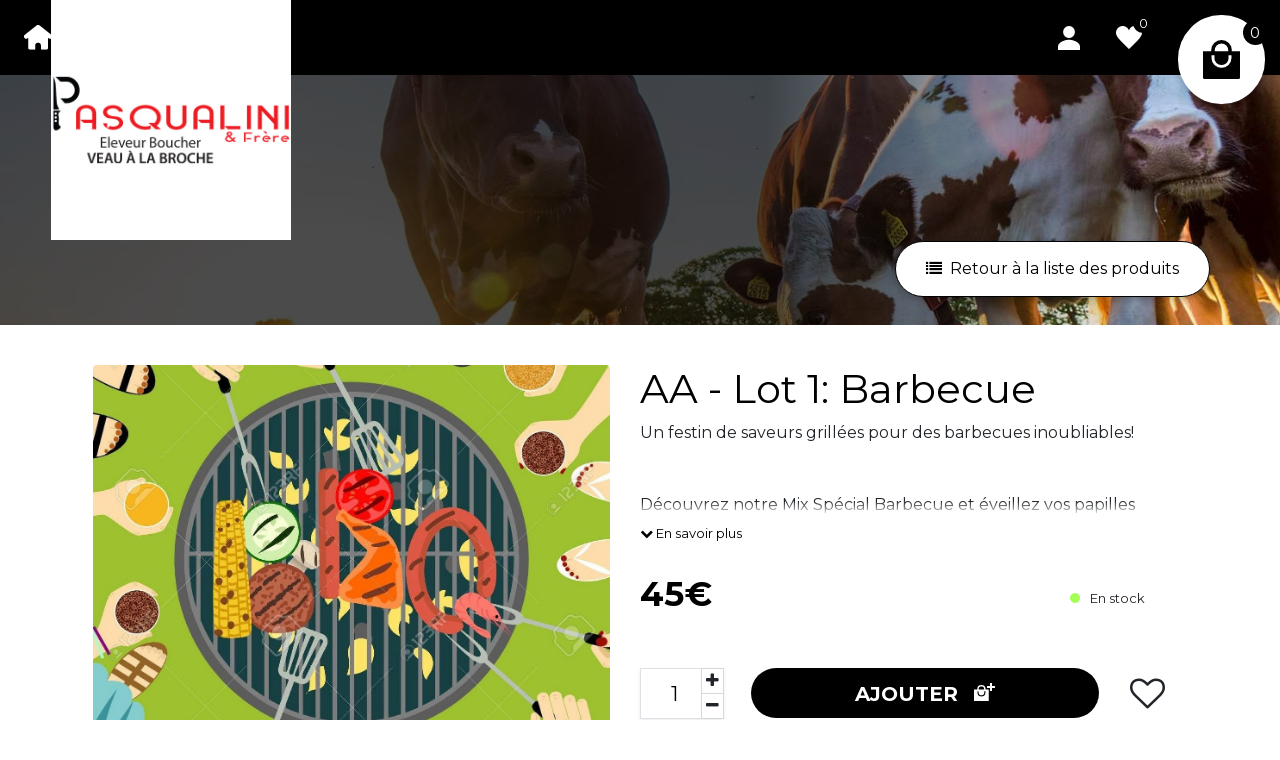

--- FILE ---
content_type: text/html; charset=UTF-8
request_url: https://boutique.eleveur-boucher-pasqualini.fr/produit/aa-lot-1-barbecue-40294
body_size: 14238
content:
<!DOCTYPE html>
<html xmlns="http://www.w3.org/1999/xhtml" xml:lang="fr-fr" lang="fr-fr" dir="ltr">
<head>
    <meta charset="UTF-8" />
    <meta name="viewport" content="width=device-width, initial-scale=1, shrink-to-fit=no" />

        <meta name="title" content="Commandez votre AA - Lot 1: Barbecue chez Pasqualini Viandes à Lucciana"/>
    <meta name="description" content="Explorez les détails, les caractéristiques et les avis de votre AA - Lot 1: Barbecue. Rendez-vous sur la boutique Pasqualini Viandes."/>
    <meta property="og:title" content="Commandez votre AA - Lot 1: Barbecue chez Pasqualini Viandes à Lucciana" />
    <meta property="og:type" content="product" />
            <meta property="og:image" content="https://boutique.eleveur-boucher-pasqualini.fr/images/produits/1085/1684160953-2.png" />
        <meta property="og:url" content="https://boutique.eleveur-boucher-pasqualini.fr/produit/aa-lot-1-barbecue-40294" />
    <meta property="og:description" content="Explorez les détails, les caractéristiques et les avis de votre AA - Lot 1: Barbecue. Rendez-vous sur la boutique Pasqualini Viandes." />
    <link rel="canonical" href="https://boutique.eleveur-boucher-pasqualini.fr/produit/aa-lot-1-barbecue-40294" />

            <link rel="icon" type="image/png" href="/images/shop/1085/Logo-Boutique.jpg" />
    
    
    <title>Commandez votre AA - Lot 1: Barbecue chez Pasqualini Viandes à Lucciana</title>

                <link href="https://stackpath.bootstrapcdn.com/bootstrap/4.3.1/css/bootstrap.min.css" rel="stylesheet" integrity="sha384-ggOyR0iXCbMQv3Xipma34MD+dH/1fQ784/j6cY/iJTQUOhcWr7x9JvoRxT2MZw1T" crossorigin="anonymous">
        <link href="/styles/style.css?0307" rel="stylesheet" />
        <link href="/styles/responsive.css?0307" rel="stylesheet" />
                <link rel="stylesheet" href="https://cdnjs.cloudflare.com/ajax/libs/font-awesome/4.7.0/css/font-awesome.min.css" integrity="sha512-SfTiTlX6kk+qitfevl/7LibUOeJWlt9rbyDn92a1DqWOw9vWG2MFoays0sgObmWazO5BQPiFucnnEAjpAB+/Sw==" crossorigin="anonymous" referrerpolicy="no-referrer" />
        <link rel="stylesheet" href="https://cdnjs.cloudflare.com/ajax/libs/fancybox/3.5.7/jquery.fancybox.min.css" integrity="sha512-H9jrZiiopUdsLpg94A333EfumgUBpO9MdbxStdeITo+KEIMaNfHNvwyjjDJb+ERPaRS6DpyRlKbvPUasNItRyw==" crossorigin="anonymous" />
        <link href="https://cdn.jsdelivr.net/npm/select2@4.1.0-rc.0/dist/css/select2.min.css" rel="stylesheet" />
        <link href="https://cdn.jsdelivr.net/npm/@ttskch/select2-bootstrap4-theme@1.5.2/dist/select2-bootstrap4.min.css" rel="stylesheet" />
        <link href="https://cdnjs.cloudflare.com/ajax/libs/toastr.js/latest/css/toastr.min.css" rel="stylesheet" />
            

    <link rel="stylesheet" href="https://cdnjs.cloudflare.com/ajax/libs/magnify/2.3.3/css/magnify.min.css" integrity="sha512-wzhF4/lKJ2Nc8mKHNzoFP4JZsnTcBOUUBT+lWPcs07mz6lK3NpMH1NKCKDMarjaw8gcYnSBNjjllN4kVbKedbw==" crossorigin="anonymous" referrerpolicy="no-referrer" />

        <link href="https://fonts.googleapis.com/css2?family=Montserrat:wght@300;400;700&display=swap" rel="stylesheet" />
    <style>
        .font-preview,
        body {
            font-family: Montserrat, sans-serif;
        }
    </style>
        <!--TODO gérer si l'utilisateur prend couleur blanche-->
<style>
    html {
        --defaultColor: #000000;
        --secondaryColor: 
    }
    .account-footer {
        background-color: var(--defaultColor);
        color: white;
    }
    .account-footer .cart i {
        background-color: var(--defaultColor);
    }
    form .btn,
    form .btn:hover,
    .styled-btn,
    .styled-btn:hover {
        background-color: var(--defaultColor);
        border: none;
        color: white;
    }
    .btn-home {
        border: 1px solid var(--defaultColor);
        border-radius: 35px;
        padding: 10px 30px;
    }
    .low-stock {
        color: #000000;
    }
    .selected-store-txt,
    .product-details span[id^="product-price-"],
    .product-details h1,
    .product-details .full-description {
        color: black;
    }
    .sansImg,
    .product-details .cart-btn,
    .products .cart-btn,
    .promo-tag {
        background-color: var(--defaultColor);
        color: white;
    }
    .products .product-card .original-price {
        color: #000000;
    }
    .product-details .carousel-control-prev svg path,
    .product-details .carousel-control-next svg path,
    .products .product-card .carousel-control-prev svg path,
    .products .product-card .carousel-control-next svg path {
        stroke: #000000;
    }
    input[type="range"]::-webkit-slider-thumb {
        background-color:  var(--defaultColor);
    }
    input[type="checkbox"].fullScreen + label:before {
        color: var(--defaultColor);
    }
    input[type="checkbox"].searchBar + label:before {
        color: var(--defaultColor);
    }
    .vat .selection input[type=radio]:checked + label {
        background-color: var(--defaultColor);
    }
    #info-marker {
        margin: 0 15px 10px -15px;
        text-align: center;
        align-items: center;
    }
        .btn-supr {
        background-color: var(--defaultColor);
        color:white;
    }
    .btn.btn-supr:hover {
        color:white;
    }
    .remove-image-homepage-even,
    .remove-image-homepage-odd {
        background-color: var(--defaultColor);
        color:white;
        position: absolute;
        padding: 10px;
        font-size: 35px;
        cursor: pointer;
    }
    .remove-image-homepage-even {
        border-radius: 0 30px 30px 0;
        padding-right: 13px;
    }
    .remove-image-homepage-odd {
        padding-left: 14px;
        left: -50px;
        border-radius: 30px 0 0 30px;
    }
    .homepage-btn, .homepage-btn:hover{
        background-color: var(--secondaryColor)!important;
        color:white!important;
        border-radius: 20px;
        font-size: 20px;
    }
    .footer-btn, .footer-btn:hover{
        background-color: var(--secondaryColor)!important;
        color:white!important;
        border-radius: 20px;
    }
    .footer-btn-bis {
        color:white;
        border-radius: 40px;
        border-color: white;
        margin-top: 10px;
    }
    .footer-btn-bis:hover {
        border-color: var(--secondaryColor);
        color: var(--secondaryColor);
    }
    .homepage-row {
        background-color: var(--defaultColor);
        color:white;
    }
    .bandeau-btn {
        background-color: var(--secondaryColor);
        color:white!important;
        padding: 6px 35px;
        font-size: 30px;
        position: fixed;
        top: 10%;
        right: 0;
        box-shadow: rgb(38 57 77) 0 20px 30px -10px;
        z-index: 150;
        border-radius: 30px 0 0 30px;
        transition: all .3s;
    }
    .bandeau-btn:hover {
        background-color: white;
        border: 1px solid var(--secondaryColor)!important;
        color: var(--secondaryColor)!important;
        text-decoration: none;
    }
    .wishlist-icon .fa-heart {
        color: var(--defaultColor);
    }
    .pwa-footer .pwa-add-product > div {
        background-color: var(--defaultColor);
    }
            .block-stats.with-custom-bg,
        .pwa-footer,
        .body-pwa .divBandeau > div {
            background-color: #000000;
            color: white;
        }
        .pwa-order .update-order > div  > div.current-status,
        .pwa-order .update-order > div  > div:hover {
            background-color: #000000;
            color: white;
        }
        .pwa-holiday-edit {
            background-color: #000000;
        }
        .with-custom-color {
            color: #000000;
        }
                    .pwa-order .update-order > div  > div.current-status svg path ,
            .pwa-order .update-order > div  > div:hover svg path {
                fill: white;
            }
                .pwa_user_form {
            background-color: #000000;
            color: white;
        }
        .pwa_user_form #submit-login {
            background-color: white;
            color: #000000;
        }
        .cart-details .cart-block-right .submit-btn.btn.styled-btn,
        .cart-details-2 .btn,
        .bandeau-cart .account-header-cart-btn {
            color: white;
        }
        .bandeau-cart .account-header-cart-btn .fa-user,
        .bandeau-cart .wishlist-header-cart-btn {
            color: black;
        }
        .order-success .home-btn,
        .payment-link .order-submit,
        .account-footer .wishlist-footer-btn ,
        .bandeau-cart .account-header-cart-btn,
        .bandeau-cart .wishlist-header-cart-btn {
            background-color: var(--defaultColor);
                            color: white;
                    }
        .block-order-details .selected,
        .cart-breadcrumb > div {
            background-color: #000000;
            border: 4px solid #000000;
        }
        .payment-link h2 span,
        .payment-link #promocode + button .fa,
        .cart-details-2 .boxtal-title span,
        .cart-details-2 .title-delivery,
        .cart-details-2 .delivery-choices > div.block-or {
            color: #000000;
        }
        .block-order-details,
        .cart-details-2 .boxtal-title span,
        input[type="checkbox"].variation-checkbox,
        .payement-details input[type="checkbox"],
        .cart-details-2 input[type="checkbox"],
        .cart-details-2 input[type="radio"] {
            border: 0.15em solid #000000;
        }
        input[type="checkbox"].variation-checkbox::before,
        .payement-details input[type="checkbox"]::before,
        .cart-details-2 input[type="checkbox"]::before,
        .cart-details-2 input[type="radio"]::before {
            box-shadow: inset 1em 1em #000000;
        }
        .bandeau.bandeau-cart,
    .cart-submit {
        background-color: var(--defaultColor);
    }
    .header-cart,
    .menu-mobile {
        background-color: var(--defaultColor);
        color: white;
    }
    .header-icon {
        fill: white;
    }

            .header-cart + .bandeau {
            height: 450px;
        }
        .header-cart + .bandeau .col-12 > div {
            background: linear-gradient(270deg, rgba(0,0,0,0) 10%, rgba(0,0,0,0.7) 40%);
            color: rgb(255,255,255);
            height: 100%;
            width: 100%;
            margin: 0 auto;
            padding: 0 50% 0 75px;
        }
        .header-cart + .bandeau .col-12 .logo {
            position: absolute;
            margin: 0;
            max-height: 240px;
                            left: 4%;
                        top: calc(0px - 75px);
        }
        .header-cart + .bandeau .col-12 .logo img {
            z-index: 201;
            position: relative;
            max-height: 240px;
            object-fit: contain;
            width: auto;
        }
        .header-cart + .bandeau .col-12 .bandeau-description {
                            left: 4%;
                        top: calc(240px - 75px);
            position: absolute;
        }
        @media (max-width: 991px) {
            .header-cart + .bandeau {
                height: 180px;
            }
            .header-cart + .bandeau .col-12 {
                padding: 0;
            }
            .header-cart + .bandeau .col-12 > div {
                width: 100%;
                padding: 0 25px;
                text-align: center;
            }
            .header-cart + .bandeau .col-12 > div h1 + p {
                text-align: center;
            }
            .header-cart .search-bar .search.active-search {
                margin-right: 20px;
                top: 5px;
            }
            .header-cart .search-bar {
                top: -5px;
                right: 40px;
            }
            .header-cart .search-bar .search {
                left: -30px;
            }
            .header-cart .search-bar .search.active-search {
                left: -10px;
            }
        }
        .header-cart + .bandeau.small-bandeau {
            height: 250px;
        }
        .small-bandeau .logo img {
            width: auto;
            max-height: 240px;
        }
                            footer {
            background-color: var(--defaultColor);
            color: white;
        }
        footer .hide-mail,
        footer .hide-mail:hover,
        footer .hide-phone,
        footer .hide-phone:hover {
            color: black;
            background-color: white;
            border-radius: 30px;
            padding: 10px 30px;
            margin-top: 5px;
            margin-bottom: 5px;
            cursor: pointer;
        }
        footer .legal-wrapper {
            padding-top: 30px;
            border-top: 2px solid white;
        }
        .social-footer .fa {
            color: white;
        }
        #google_translate_element .goog-te-gadget > div {
        display: inline-block;
        margin-right: 5px;
    }
    .product-details .cart-btn svg,
    .products .product-card .cart-btn svg {
        fill: white;
    }
    .categories .tab-navigation:not(.sub-categories) .tab-btn:hover,
    .categories .tab-navigation:not(.sub-categories) .tab-btn.active {
        background-color: var(--defaultColor);
        border: unset;
        color: white;
    }
    .categories.left .card-header:hover,
    .categories.left .card-header.active,
    .categories.left .categories-select.select select {
        background-color: var(--defaultColor);
        color: white;
    }
    .categories.left .card-header:hover h2,
    .categories.left .card-header.active h2 {
        color: white;
    }
    .categories.left .categories-select.select select {
        background-image: url(/images/chevron-down-sharp-white.svg);
    }
    .categories.left .card-header:not(.active) h2:before {
        background-color: var(--defaultColor);
    }
    .categories.left .sub-category-title h2:hover,
    .categories.left .sub-category-title h2:before,
    .categories.left .sub-category-title h2.active,
    .categories.left .sub-category-title h3:hover,
    .categories.left .sub-category-title h3:before,
    .categories.left .sub-category-title h3.active {
        background-color: #00000080;
        color: white;
    }
    .categories.left .accordion::-webkit-scrollbar-thumb {
        background-color: #000000;
    }
    .back-btn {
        border: 1px solid #000000;
        padding: 15px 30px;
        color: #000000;
        border-radius: 35px;
        box-shadow: rgba(0, 0, 0, 0.24) 0 3px 8px;
    }
    .back-btn svg {
        fill: #000000;
        transition: all .3s;
    }
    .product-details .accordion .card-header,
    .back-btn:hover {
        background-color: #000000;
    }
    .back-btn:hover svg {
        fill: black;
    }
    .product-details .accordion .card-header button .fa,
    .product-details .accordion .card-header button {
        color: white;
    }
    .sub-categories-select select,
    .sub-categories {
        background-color: #00000080;
        color: white;
    }
    .categories.top-center .tab-navigation.sub-categories .left-btn,
    .categories.top-center .tab-navigation.sub-categories .right-btn {
        background-color: #00000080;
        color: white;
    }
        #back-in-stock-wrapper input {
        border: 3px solid black;
    }
    .store-header span,
    .store-choices-btn,
    .store-choices-btn:hover,
    #back-in-stock-wrapper:before,
    #back-in-stock-wrapper span {
        background-color:  black;
        color: white;
    }
    .store-card .itinerary-link {
        background-color:  black;
    }
    .store-card.selected-store {
        border: 3px solid var(--defaultColor)
    }
    #back-to-top{
        position: fixed;
        bottom: 1.5rem;
        right: 1.5rem;
        padding: 1rem 1rem 1rem 1rem;
        border-radius: 50% 50% 50% 50%;
        z-index: 200;
        background-color: #fff;
        cursor : pointer;
        opacity : 0;
        transition : all .3s ease;
        pointer-events: none;
        box-shadow: 0px 0px 10px 0px #00000050;
    }
    #back-to-top.active{
        opacity : 1;
        pointer-events: auto;
    }
    #back-to-top #arrow-up-svg{
        fill : #000000;
        height: 2rem;
        width: 2rem;
    }
    .password-wrapper {
        position: relative;
        display: inline-block;
        width: 100%;
    }
    .password-wrapper input {
        width: 100%;
        padding-right: 35px!important;
    }
    .password-toggler {
        position: absolute;
        right: 8px;
        top: 50%;
        transform: translateY(-50%);
        color: #666;
        cursor : pointer;
    }
    .password-wrapper svg{
        width : 1.25rem;
        fill : #666;
    }
    .password-wrapper svg:hover,
    .password-wrapper svg:focus{
        fill : #333;
    }
</style>

    <style>#back-in-stock-wrapper {
    padding: 5px 0 5px 15px;
    position: relative;
}
#back-in-stock-wrapper:before {
    content: '';
    position: absolute;
    left: 0;
    width: 5px;
    height: 100%;
    border-radius: 5px;
}
#back-in-stock-wrapper label {
    font-size: 14px;
    font-weight: 500;
    padding-left: 10px;
    padding-bottom: 5px;
}
#back-in-stock-wrapper input {
    border-radius: 35px;
    padding: 5px 20px;
}
#back-in-stock-wrapper span {
    cursor: pointer;
    border-radius: 35px;
    margin-left: 10px;
    padding: 7px 25px;
}
.technical-separator {
    border: 1px solid #00000040;
}
#collapseTwo h4 {
    font-weight: bold;
}
#collapseTwo h5 {
    font-weight: 600;
}
.magnify > .magnify-lens {
    width: 200px;
    height: 200px;
    box-shadow: inset 0 0 40px 2px rgba(0,0,0,.50);
}
.magnify > .magnify-lens + img {
    transition: all .3s;
}
.selected-img {
    border: 2px solid #000000;
}
.multi-img img {
    object-fit: cover;
    max-height: 95px;
}
.truncated-description {
    height: 100px;
    overflow: hidden;
    position: relative;
}
.truncated-description:after {
    content: '';
    position: absolute;
    bottom: 0;
    right: 0;
    background: white;
    padding: 0 10px;
    width: 100%;
    height: 20px;
    background: linear-gradient(0deg, rgba(255,255,255,1) 25%, rgba(255,255,255,0) 100%);
}
</style>

            <script src="https://js.stripe.com/v3/"></script>
    
    
            <script type="text/javascript" src="//tag.aticdn.net/piano-analytics.js"></script>
            
    
        <script type="application/ld+json">
        {
            "@context": "https://schema.org/",
            "@type": "Product",
            "name": "AA - Lot 1: Barbecue",
                        "image": "https://boutique.eleveur-boucher-pasqualini.fr/images/produits/1085/1684160953-2.png",
                        "description": "Un festin de saveurs grillées pour des barbecues inoubliables!<br />
<br />
<br />
  Découvrez notre Mix Spécial Barbecue et éveillez vos papilles avec une sélection inégalée de délices<br />
  grillés. Notre assortiment exclusif comprend des chipolatas et merguez maison",
                        "sku": "Chipolatas Maison 1Kg",
                        "offers": {
                "@type": "Offer",
                "priceCurrency": "EUR",
                "price": "45",
                "availability": "https://schema.org/InStock",
                "url": "https://boutique.eleveur-boucher-pasqualini.fr/produit/aa-lot-1-barbecue-40294"
            }
        }
    </script>
</head>
<body class="">

            <div class="container-fluid divBandeau position-relative">
                <div class="header-cart row d-flex align-items-center">
        <div class="col-lg-6 pl-4 d-lg-flex d-none align-items-center">
            <a href="/" title="Accueil de la boutique"><img src="/images/home.svg" class="d-lg-block d-none" /></a>
        </div>
        <div class="col-lg-5 col-12 text-right">
            
            <div class="d-block d-lg-none positive-relative mr-5 text-left">
                <svg xmlns="http://www.w3.org/2000/svg" width="20" height="19" viewBox="0 0 20 19"
     class="cursor-pointer header-icon" onclick="$(this).next().toggleClass('open'); $('.header-cart + .bandeau .logo').toggle()">
    <g transform="translate(-34 -32)">
        <rect width="20" height="3" transform="translate(34 32)"/>
        <rect width="20" height="3" transform="translate(34 40)"/>
        <rect width="20" height="3" transform="translate(34 48)"/>
    </g>
</svg>
<ul class="menu-mobile text-center">
    <li>
        <a href="/profil" title="Mon compte"><svg xmlns="http://www.w3.org/2000/svg" width="22.286" height="24" viewBox="0 0 22.286 24" class="mr-2 pb-1"><path d="M59.143,44a6,6,0,1,0-6-6A6,6,0,0,0,59.143,44Zm0,1.714c-3.719,0-11.143,2.3-11.143,6.857V56H70.286V52.571C70.286,48.011,62.862,45.714,59.143,45.714Z" transform="translate(-48 -32)" fill="#000"/></svg>Mon compte</a>
    </li>
            <li>
            <a href="/user/wishlist" title="Ma liste de souhaits">
                <svg xmlns="http://www.w3.org/2000/svg" xmlns:xlink="http://www.w3.org/1999/xlink" width="25.844" height="23.167" viewBox="0 0 25.844 23.167" class="mr-2 pb-1">
                    <path d="M25.844,6.687a6.683,6.683,0,0,0-12.922-2.4A6.683,6.683,0,1,0,.631,9.522h0c1.316,3.184,7.156,8.513,12.292,13.649C18.058,18.035,23.9,12.706,25.214,9.522h0a6.656,6.656,0,0,0,.631-2.835" transform="translate(0 -0.004)" fill="#000"/>
                </svg>
                Mes favoris
            </a>
        </li>
        </ul>
            </div>

            <a href="/profil" title="Mon compte"><svg xmlns="http://www.w3.org/2000/svg" width="22.286" height="24" viewBox="0 0 22.286 24" class="mx-3 d-lg-inline-block d-none header-icon"><path d="M59.143,44a6,6,0,1,0-6-6A6,6,0,0,0,59.143,44Zm0,1.714c-3.719,0-11.143,2.3-11.143,6.857V56H70.286V52.571C70.286,48.011,62.862,45.714,59.143,45.714Z" transform="translate(-48 -32)"/></svg></a>

            
                <a href="/user/wishlist" title="Ma liste de souhaits" class="position-relative d-lg-inline-block d-none">
        <span class="wishlist-item-counter"></span>
        <svg xmlns="http://www.w3.org/2000/svg" xmlns:xlink="http://www.w3.org/1999/xlink" width="25.844" height="23.167" viewBox="0 0 25.844 23.167" class="mx-3 header-icon">
            <path d="M25.844,6.687a6.683,6.683,0,0,0-12.922-2.4A6.683,6.683,0,1,0,.631,9.522h0c1.316,3.184,7.156,8.513,12.292,13.649C18.058,18.035,23.9,12.706,25.214,9.522h0a6.656,6.656,0,0,0,.631-2.835" transform="translate(0 -0.004)" />
        </svg>
    </a>

            <div class="cart-icon">
            <a href="/panier">
            <span class="total-cart">
                                    0
                            </span>
                <svg xmlns="http://www.w3.org/2000/svg" width="36.437" height="39.24" viewBox="0 0 36.437 39.24">
        <path d="M84.087,43.211H76.379V42.16A10.172,10.172,0,0,0,66.472,32h-.506a10.172,10.172,0,0,0-9.907,10.16v1.051H48.35a.35.35,0,0,0-.35.35V69.838a1.4,1.4,0,0,0,1.4,1.4H83.036a1.4,1.4,0,0,0,1.4-1.4V43.562A.35.35,0,0,0,84.087,43.211Zm-24.525-.963a6.657,6.657,0,1,1,13.314-.088v1.051H59.562Zm16.467,7.971a9.81,9.81,0,0,1-19.62,0v-2.8h2.8v2.8a7.007,7.007,0,0,0,14.014,0v-2.8h2.8Z" transform="translate(-48 -32)" />
    </svg>
        </a>
    </div>
        </div>
    </div>

    <div class="row bandeau small-bandeau" style="background-image: url('/images/shop/1085/Bandeau-Pasqualini-%26-Fr%C3%A8re-%C3%89leveur-Boucher.jpg')">
        <div class="col-12 text-left d-flex p-0">
            <div>
                                    <div class="logo">
                        <a href="https://eleveur-boucher-pasqualini.fr" class="d-inline-block">
                            <img src="/images/shop/1085/Logo-Boutique.jpg" alt="Logo Pasqualini Viandes" class="img-fluid" />
                        </a>
                    </div>
                
                            </div>
        </div>
    </div>

        </div>

                
        <div class="container content ">
                    
    
                
    <div class="row mb-5 mt-3 product-details pb-lg-5" data-product-id="40294">
        <div class="products">
            <form name="cart_item" method="post" action="/add-to-cart">
                <input type="hidden" id="cart_item_quantity" name="cart_item[quantity]" min="1" max="99" value="1" />
                <input type="hidden" id="cart_item_productId" name="cart_item[productId]" />
                <input type="hidden" id="cart_item_variationId" name="cart_item[variationId]" />
            <input type="hidden" id="cart_item_price" name="cart_item[price]" /><input type="hidden" id="cart_item_destination" name="cart_item[destination]" /><input type="hidden" id="cart_item__token" name="cart_item[_token]" value="02858fb5103f44f0851cb6b9655607.ncQFVpYc3ZyKwPPXS5PdaY0sCBDPUUd0jxrtJLRK37c.2bZQG_Btq7H-7cvjfKCzA7VtZHyiFDUw10LbbJkDnoPkq0Ei0necxtLtsg" /></form>
        </div>
        <div class="position-absolute text-right back-products">
            <a href="/#category-5733" title="Retour à la liste des produits" class="btn back-btn">
                <i class="fa fa-list pr-2" aria-hidden="true"></i>Retour à la liste des produits
            </a>
        </div>
        <div class="col-lg-6 text-center pt-4">
                                        <div class="sticky-images row pl-2">
                                                            <div class="product-40294 col-md-12">
                        
                                                    <img src="/images/produits/1085/1684160953-2.png" class="img-fluid rounded zoom-product-40294"
                                 data-magnify-src="/images/produits/1085/1684160953-2.png" alt="AA - Lot 1: Barbecue" />
                                            </div>
                </div>
                    </div>
        <div class="col-lg-6 pt-4 product-informations">
            <h1 class="fl-uppercase">AA - Lot 1: Barbecue</h1>
                            <p class="truncated-description">Un festin de saveurs grillées pour des barbecues inoubliables!<br />
<br />
<br />
  Découvrez notre Mix Spécial Barbecue et éveillez vos papilles avec une sélection inégalée de délices<br />
  grillés. Notre assortiment exclusif comprend des chipolatas et merguez maison</p>
                <a href="#accordion-product-details-3" class="full-description"><i class="fa fa-chevron-down" aria-hidden="true"></i> En savoir plus</a>
            
                            <p class="card-text fs-24 mt-4">
                                                <span id="product-price-40294">45€</span>
                    
                                                                
                    
                                            <span class="stock-label">En stock</span>
                                    </p>
            
            
            
                            <div class="product-quantity d-inline-block position-relative align-top my-5" style="width: 16%;">
                    <input type="number" class="quantity" id="product-quantity-40294" value="1" />
                    <span class="minus" data-id="40294"><i class="fa fa-minus" aria-hidden="true"></i></span>
                    <span class="more" data-id="40294" data-current-stock="20"><i class="fa fa-plus" aria-hidden="true"></i></span>
                </div>

                <div class="text-center d-inline-block my-5 ml-2" style="width: 370px;">
                    <button class="btn cart-btn cursor-pointer ml-2 d-inline-block" onclick="addProductCart(40294)">
                        <span>
                                                            AJOUTER
                                                            <svg xmlns="http://www.w3.org/2000/svg" width="21" height="18" viewBox="0 0 21 18">
        <g transform="translate(-582 -969)">
            <path d="M62.714,36.571H59.571v-.429A4.148,4.148,0,0,0,55.532,32h-.206a4.147,4.147,0,0,0-4.04,4.143v.429H48.143a.143.143,0,0,0-.143.143V47.429a.571.571,0,0,0,.571.571H62.286a.571.571,0,0,0,.571-.571V36.714A.143.143,0,0,0,62.714,36.571Zm-10-.393a2.714,2.714,0,1,1,5.429-.036v.429H52.714Zm6.714,3.25a4,4,0,1,1-8,0V38.286h1.143v1.143a2.857,2.857,0,1,0,5.714,0V38.286h1.143Z" transform="translate(534 939)"/>
            <rect width="2" height="8" transform="translate(598 969)"/>
            <rect width="2" height="8" transform="translate(603 972) rotate(90)"/>
        </g>
    </svg>
                        </span>
                        <svg x="0px" y="0px" width="40px" height="40px" viewBox="0 0 32 32">
                            <path stroke-dasharray="19.79 19.79" stroke-dashoffset="19.79" fill="none" stroke="#FFFFFF" stroke-width="2.8" stroke-linecap="square" stroke-miterlimit="10" d="M9,17l3.9,3.9c0.1,0.1,0.2,0.1,0.3,0L23,11" style="stroke-dashoffset: 19.79;"></path>
                        </svg>
                    </button>
                                            <div class="fs-13">
                            Paiement 100% sécurisé
                                                                                                                    <img src="/images/Stripe-logo.jpg" alt="Payer avec Stripe" class="mx-1 logo-payment" />
                                                                                    <img src="/images/payment-cards.png" alt="Payer par carte bancaire" class="cb-logo" />
                        </div>
                                    </div>

                                    <div class="wishlist-icon d-inline-block my-5  wishlist-details-product">
                        <i class="fa fa-heart-o" aria-hidden="true"></i>
                    </div>
                
                            
            
                    </div>

                    <div class="col-12">
                <div class="accordion mt-lg-5" id="accordion-product-details-1">
                    <div class="card">
                        <div class="card-header" id="heading-delivery">
                            <p class="mb-0">
                                <button class="btn btn-link btn-block text-left font-weight-bold collapsed" type="button" data-toggle="collapse" data-target="#collapseOne" aria-expanded="false" aria-controls="collapseOne">
                                    Livraison & paiement <i class="fa fa-caret-right" aria-hidden="true"></i>
                                </button>
                            </p>
                        </div>

                        <div id="collapseOne" class="collapse" aria-labelledby="heading-delivery" data-parent="#accordion-product-details-1">
                            <div class="card-body">
                                                                    <p>Livraison à domicile.</p>
                                
                                
                                                                    <p>
                                        Paiement 100% sécurisé<br><br>
                                                                                                                                                                    <img src="/images/Stripe-logo.jpg" alt="Payer avec Stripe" class="mx-1 logo-payment" />
                                                                                                                        <img src="/images/payment-cards.png" alt="Payer par carte bancaire" class="cb-logo" />
                                    </p>
                                
                                                                    <strong>Nous contacter :</strong>
                                                                            <a href="tel:06 24 15 43 93">06 24 15 43 93</a>
                                         ou                                                                                                                 <a href="mailto:jeromepasqualini@gmail.com">jeromepasqualini@gmail.com</a>
                                                                    
                                                                                                            <a href="https://www.facebook.com/profile.php?id=100008492651358" target="_blank" class="fs-20 pl-1 border-0" title="facebook Pasqualini Viandes"><i class="fa fa-facebook" aria-hidden="true"></i></a></a>
                                                                                                                                                <a href="https://www.instagram.com/pasqualiniviandes/" target="_blank" class="fs-20 pl-1 border-0" title="instagram Pasqualini Viandes"><i class="fa fa-instagram" aria-hidden="true"></i></a></a>
                                                                                                </div>
                        </div>
                    </div>
                </div>

                
                                    <div class="accordion mt-lg-5 mt-2" id="accordion-product-details-3">
                        <div class="card">
                            <div class="card-header" id="heading-description">
                                <p class="mb-0">
                                    <button class="btn btn-link btn-block text-left font-weight-bold" type="button" data-toggle="collapse" data-target="#collapseThree" aria-expanded="true" aria-controls="collapseThree">
                                        Description <i class="fa fa-caret-right" aria-hidden="true"></i>
                                    </button>
                                </p>
                            </div>
                            <div id="collapseThree" class="collapse show" aria-labelledby="heading-description" data-parent="#accordion-product-details-3">
                                <div class="card-body">
                                    <p><h2>Un festin de saveurs grillées pour des barbecues inoubliables!</h2>
<p>
  Découvrez notre Mix Spécial Barbecue et éveillez vos papilles avec une sélection inégalée de délices
  grillés. Notre assortiment exclusif comprend des chipolatas et merguez maison, des cuisses de poulet
  marinées et des côtes de porc savoureuses, tout ce dont vous avez besoin pour des barbecues réussis.
</p>
<p>
  Nos chipolatas et merguez sont préparées avec amour selon des recettes artisanales, utilisant des
  ingrédients de première qualité pour des saveurs authentiques. Les cuisses de poulet sont soigneusement
  marinées pour exalter leur goût et leur tendreté, tandis que les côtes de porc sont assaisonnées avec
  des épices savoureuses.
</p>
<p>
  Organisez des barbecues inoubliables et régalez vos invités avec ce Mix Spécial Barbecue. Facile à
  préparer, il vous permet de profiter de moments conviviaux en plein air sans tracas en cuisine.
</p>
<p>
  Ne cherchez plus loin pour des grillades de qualité. Ajoutez notre Mix Spécial Barbecue à votre panier
  dès maintenant et découvrez pourquoi il est plébiscité par nos clients pour ses saveurs authentiques
  et sa variété de délices grillés.
</p></p>
                                </div>
                            </div>
                        </div>
                    </div>
                            </div>
        
            </div>
    </div>


    
     <span id="back-to-top">
        <svg id="arrow-up-svg" xmlns="http://www.w3.org/2000/svg" viewBox="0 -960 960 960">
            <path d="M480-528 296-344l-56-56 240-240 240 240-56 56-184-184Z"/>
        </svg>
    </span>

        

<footer class="container-fluid pt-4 pb-3">
    <div class="row align-items-center">
        <div class="col-lg-3 offset-lg-1 pl-lg-4">
                            <div class="row align-items-center">
                    <div class="col-lg-4 pl-0">
                                                    <a href="https://eleveur-boucher-pasqualini.fr" class="d-none d-lg-block">
                                <img src="/images/shop/1085/Logo-Boutique.jpg" alt="Logo Pasqualini Viandes" class="img-fluid" />
                            </a>
                                            </div>
                    <div class="col-lg-7 text-lg-left text-center">
                        <p class="font-weight-bold mb-0 fs-24">Pasqualini Viandes</p>
                                                                    </div>
                </div>
                    </div>
        <div class="col-lg-4 text-center mt-lg-0 mt-4">
                            <p class="font-weight-bold mb-0">Contactez-nous</p>
                                        <div class="btn hide-phone">AFFICHER LE NUMÉRO</div><br>
                <div class="phantom-zone phone-zone pb-2">
                    <a href="tel:06 24 15 43 93" class="text-underline">06 24 15 43 93</a>
                </div>
                                        <div class="btn hide-mail">AFFICHER LE MAIL</div><br>
                <div class="phantom-zone mail-zone pb-2">
                    <a href="mailto:jeromepasqualini@gmail.com" class="text-underline">jeromepasqualini@gmail.com</a>
                </div>
                    </div>
        <div class="col-lg-3 text-lg-right text-center social-footer mt-lg-0 mt-4 pr-0">
            <div class="d-flex align-items-center justify-content-lg-end justify-content-center">
                                    <p class="font-weight-bold mb-0 d-inline-block mr-4">Suivez-nous</p>
                                                                        <a href="https://www.facebook.com/profile.php?id=100008492651358" target="_blank" title="facebook Pasqualini Viandes"><i class="fa fa-facebook" aria-hidden="true"></i></a></a>
                                                                                                <a href="https://www.instagram.com/pasqualiniviandes/" target="_blank" title="instagram Pasqualini Viandes"><i class="fa fa-instagram" aria-hidden="true"></i></a></a>
                                                                        </div>
        </div>

        <div class="col-lg-10 offset-lg-1 text-lg-right text-center mt-lg-5 mt-1 pr-0 legal-wrapper">
            <div class="container-fluid">
                <div class="row align-items-center">
                    <div class="col-lg-4">
                                            </div>

                                            <div class="col-lg-4">
                                                    </div>
                        <div class="col-lg-4">
                            <a href="/conditions-generales-de-vente" title="Conditions générales de vente" class="pr-3">
                                Conditions générales de vente
                            </a> -
                            <a href="/mentions-legales" title="Mentions légales" class="pl-3">
                                Mentions légales
                            </a>
                        </div>
                                    </div>
            </div>
        </div>
    </div>
</footer>

        <script src="https://code.jquery.com/jquery-3.4.1.min.js" integrity="sha256-CSXorXvZcTkaix6Yvo6HppcZGetbYMGWSFlBw8HfCJo=" crossorigin="anonymous"></script>
    <script src="https://stackpath.bootstrapcdn.com/bootstrap/4.3.1/js/bootstrap.bundle.min.js" integrity="sha384-xrRywqdh3PHs8keKZN+8zzc5TX0GRTLCcmivcbNJWm2rs5C8PRhcEn3czEjhAO9o" crossorigin="anonymous"></script>
    <script src="https://cdnjs.cloudflare.com/ajax/libs/fancybox/3.5.7/jquery.fancybox.min.js" integrity="sha512-uURl+ZXMBrF4AwGaWmEetzrd+J5/8NRkWAvJx5sbPSSuOb0bZLqf+tOzniObO00BjHa/dD7gub9oCGMLPQHtQA==" crossorigin="anonymous"></script>
    <script type="text/javascript" src="/javascripts/index.js?0307"></script>
    <script type="text/javascript" src="/javascripts/script.js?202506101508"></script>
    <script src="https://cdnjs.cloudflare.com/ajax/libs/toastr.js/latest/toastr.min.js"></script>

    <script type="text/javascript">
        toastr.options = {
            "closeButton": true,
            "newestOnTop": true,
            "positionClass": "toast-bottom-right",
            "preventDuplicates": true,
            "showDuration": "300",
            "hideDuration": "1000",
            "timeOut": "5000",
            "extendedTimeOut": "1000",
            "showEasing": "swing",
            "hideEasing": "linear",
            "showMethod": "fadeIn",
            "hideMethod": "fadeOut"
        };
                        
        const backToTop = $('#back-to-top');
        $(window).on('scroll', function() {
            const scrollTop = $(this).scrollTop();
            const windowHeight = $(this).height();

            if (scrollTop > windowHeight) {
                backToTop.addClass('active');
            } else {
                backToTop.removeClass('active');
            }
        });

        const inputTypePassword = $('body').find('input[type="password"]');
        if(inputTypePassword){
            const visibility = $('<svg xmlns="http://www.w3.org/2000/svg" viewBox="0 -960 960 960"><path d="M480-320q75 0 127.5-52.5T660-500q0-75-52.5-127.5T480-680q-75 0-127.5 52.5T300-500q0 75 52.5 127.5T480-320Zm0-72q-45 0-76.5-31.5T372-500q0-45 31.5-76.5T480-608q45 0 76.5 31.5T588-500q0 45-31.5 76.5T480-392Zm0 192q-146 0-266-81.5T40-500q54-137 174-218.5T480-800q146 0 266 81.5T920-500q-54 137-174 218.5T480-200Zm0-300Zm0 220q113 0 207.5-59.5T832-500q-50-101-144.5-160.5T480-720q-113 0-207.5 59.5T128-500q50 101 144.5 160.5T480-280Z"/></svg>');
            const visibilityOff = $('<svg xmlns="http://www.w3.org/2000/svg" viewBox="0 -960 960 960"><path d="m644-428-58-58q9-47-27-88t-93-32l-58-58q17-8 34.5-12t37.5-4q75 0 127.5 52.5T660-500q0 20-4 37.5T644-428Zm128 126-58-56q38-29 67.5-63.5T832-500q-50-101-143.5-160.5T480-720q-29 0-57 4t-55 12l-62-62q41-17 84-25.5t90-8.5q151 0 269 83.5T920-500q-23 59-60.5 109.5T772-302Zm20 246L624-222q-35 11-70.5 16.5T480-200q-151 0-269-83.5T40-500q21-53 53-98.5t73-81.5L56-792l56-56 736 736-56 56ZM222-624q-29 26-53 57t-41 67q50 101 143.5 160.5T480-280q20 0 39-2.5t39-5.5l-36-38q-11 3-21 4.5t-21 1.5q-75 0-127.5-52.5T300-500q0-11 1.5-21t4.5-21l-84-82Zm319 93Zm-151 75Z"/></svg>');

            inputTypePassword.each(function() {
                const input = $(this);
                // Créer un wrapper pour le champ
                input.wrap('<div class="password-wrapper"></div>');
                // Ajouter l’icône œil
                const toggler = $('<span class="password-toggler"></span>');
                toggler.append(visibility.clone());
                input.after(toggler);

                // Gérer le clic
                toggler.on('click', function() {
                    if (input.attr('type') === 'password') {
                        input.attr('type', 'text');
                        toggler.empty().append(visibilityOff.clone());
                    } else {
                        input.attr('type', 'password');
                        toggler.empty().append(visibility.clone());
                    }
                });
            });
        }
        backToTop.on('click', function(e) {
            e.preventDefault();
            $('html, body').animate({ scrollTop: 0 }, 600);
        });
    </script>

            <script type="text/javascript">
            pa.setConfigurations({
                site: 629910,
                collectDomain: 'https://logs1412.xiti.com'
            });
            pa.setProperties({
                'customer_code': '158008',
                'c_webdomain': 'boutique.eleveur-boucher-pasqualini.fr',
                'c_hostname' : 'www.boutique.eleveur-boucher-pasqualini.fr'
            },{
                'persistent': true
            });
            pa.sendEvent('page.display', {
                'page': 'Détails produit AA - Lot 1: Barbecue',
            });
        </script>
        <script src="https://cdn.jsdelivr.net/npm/select2@4.1.0-rc.0/dist/js/select2.min.js"></script>
    <script type="text/javascript">
        $(document).ready(function() {
            // Initialisation globale de Select2 pour tous les champs pays
            if ($('.select2-country').length > 0) {
                $('.select2-country').select2({
                    theme: 'bootstrap4',
                    width: '100%',
                    placeholder: 'Sélectionnez un pays',
                    allowClear: false,
                    language: {
                        noResults: function () {
                            return 'Aucun résultat trouvé';
                        },
                        searching: function () {
                            return 'Recherche en cours...';
                        }
                    }
                });
            }
        });
    </script>
            
            <script type="text/javascript">
            $(document).ready(function() {
                $.ajax({
                    type: "GET",
                    url: '/user/wishlist-total-item',
                    success: (response) => {
                        $('.wishlist-item-counter').text(response);
                    }
                });
            });
        </script>
    
    
    
    <script type="text/javascript">
    $(document).ready(function() {
        if ('' !== window.location.hash && -1 !== window.location.hash.indexOf('#search-')) {
            let search = window.location.hash.replace('#search-', '');
            searchProductById(search);
        }
        if ('' !== window.location.hash && -1 !== window.location.hash.indexOf('#category-')) {
            const currentCategory = $('.categories #' + window.location.hash.replace('#category-', ''));
            if (currentCategory.data('parentId')) {
                activeCategory($('.categories #' + currentCategory.data('parentId')).next());
            }
            activeCategory(currentCategory);
        }
            });

    function searchProductById(id) {
        if (id) {
            const product = $('.product-card[data-product-id=' + id + ']');
            product.show(200);
            $('.product-card:not([data-product-id=' + id + '])').hide(200);
            if (!product) {
                $('.no-product').show();
            }
        }
    }

    </script>


<script type="text/javascript">
    function getVariation(selection, nameProduit) {
        const selectVar = $(selection).find(':selected');
        let images = selectVar.data("images");
        const originalImages = $(selection).data("productOriginalImages");
        const produitId = selectVar.data("produit");
        let stock = selectVar.data("stock");
        updateStockMessage(produitId, stock);

        let price = 0;
        let priceWithPromotion = 0;
        let selected = $(selection).parent().parent().find(':selected');
        selected.each((index) => {
            price += parseFloat($(selected[index]).data("price") || 0);
            priceWithPromotion += parseFloat($(selected[index]).data("priceWithPromotion") || 0);
        });
        let checkboxesSelected = selectVar.parents('.product-details-variations').length ? selectVar.parents('.product-details-variations').find('input:checked') : selectVar.parents('.popup-variations').find('input:checked');
        if(checkboxesSelected && checkboxesSelected.length){
            checkboxesSelected.each((index) => {
                price += parseFloat($(checkboxesSelected[index]).data("price") || 0);
                priceWithPromotion += parseFloat($(checkboxesSelected[index]).data("priceWithPromotion") || 0);
            });
        }
        price = (price + parseFloat($(selection).data('productPrice'))).toFixed(2);
        priceWithPromotion = (priceWithPromotion + parseFloat($(selection).data('productPriceWithPromotion'))).toFixed(2);

        const product = $('.product-' + produitId);
        const link = product.find('a').attr('href');
        if (undefined === images && originalImages) {
            images = originalImages;
        }
        const isDetailsProduct = !product.parent().hasClass('card');
        if(undefined === images && !product.parent().find('.sansImg').length) {
            isDetailsProduct ? product.find('.magnify').remove() : product.empty();
            product.removeClass('disabled');
            product.append('<div class="rounded sansImg"><img src="/images/shop/1085/Logo-Boutique.jpg" alt="Logo Pasqualini Viandes" class="img-fluid" /><br>VISUEL À VENIR</div>');
            product.addClass('disabled');
            product.removeAttr('href');
            if (product.parent().find('.col-md-2').length > 0) {
                product.parent().find('.col-md-2').remove();
                product.parent().find('.col-md-10').removeClass('col-md-10').addClass('col-12');
            }
        } else if (images) {
            isDetailsProduct ? product.find('.magnify').remove() : product.empty();

            product.removeClass('disabled');
            let arrayImages = images.split('|').filter(n => n);
            product.find('img').remove();

            const parent = product.parent();
            if (arrayImages.length > 1) {
                if (!isDetailsProduct) {
                    if (!product.hasClass('carousel')) {
                        product.addClass('carousel slide');
                        product.attr('id', 'carousel-produit-' + produitId);
                        product.attr('data-ride', 'carousel');
                    }
                    let imagesHtml = '<div class="carousel-inner">';
                    arrayImages.forEach((img) => {
                        imagesHtml += '<div class="carousel-item ' + (img === arrayImages[0] ? 'active' : '') + '">'
                        if (link) {
                            imagesHtml += '<a href="' + link + '" title="Détails ' + nameProduit + '">';
                        }
                        if (-1 === img.indexOf('pexels')) {
                            imagesHtml += '<img src="/images/produits/1085/' + img + '" class="d-block w-100" alt="' + nameProduit + '" />';
                        } else {
                            imagesHtml += '<img src="' + img + '" class="d-block w-100" alt="' + nameProduit + '" />';
                        }
                        if (link) {
                            imagesHtml += '</a>';
                        }
                        imagesHtml += '</div>';
                    });
                    imagesHtml += '</div><button class="carousel-control-prev" type="button" data-target="#carousel-produit-' + produitId + '" data-slide="prev"><svg xmlns="http://www.w3.org/2000/svg" width="13.414" height="7.414" viewBox="0 0 13.414 7.414"><path d="M112,184l6,6,6-6" transform="translate(-111.293 -183.293)" fill="none" stroke="#000" stroke-linecap="square" stroke-width="1"/></svg><span class="sr-only">Previous</span></button><button class="carousel-control-next" type="button" data-target="#carousel-produit-' + produitId + '" data-slide="next"><svg xmlns="http://www.w3.org/2000/svg" width="13.414" height="7.414" viewBox="0 0 13.414 7.414"><path d="M112,184l6,6,6-6" transform="translate(-111.293 -183.293)" fill="none" stroke="#000" stroke-linecap="square" stroke-width="1"/></svg><span class="sr-only">Next</span></button>';

                    product.append(imagesHtml);
                } else {
                    let imagesHtml = '';
                    arrayImages.forEach((img, index) => {
                        if (-1 === img.indexOf('pexels')) {
                            imagesHtml += '<img src="/images/produits/1085/' + img + '" alt="' + nameProduit + '" class="img-fluid cursor-pointer rounded' + (0 === index ? ' selected-img' : '') + '" onclick="displayImage(\'' + img + '\', this)" />';
                        } else {
                            imagesHtml += '<img src="' + img + '" alt="' + nameProduit + '" class="img-fluid cursor-pointer rounded' + (0 === index ? ' selected-img' : '') + '" onclick="displayImage(\'' + img + '\', this)" />';
                        }
                    });
                    product.find('.sansImg').remove();
                    if (parent.find('.col-md-2').length > 0) {
                        parent.find('.col-md-2').html(imagesHtml);
                    } else {
                        product.removeClass('col-md-12').addClass('col-md-10');
                        product.before('<div class="col-md-2 d-flex flex-md-column p-0 pb-1 multi-img order-md-0 order-1" style="gap: 5px;">' + imagesHtml + '</div>');
                    }
                    if (-1 === arrayImages[0].indexOf('pexels')) {
                        product.append('<img src="/images/produits/1085/' + arrayImages[0] + '" class="img-fluid zoom-product-' + produitId + '" data-magnify-src="/images/produits/1085/' + arrayImages[0] + '" alt="' + nameProduit + '" />');
                    } else {
                        product.append('<img src="' + arrayImages[0] + '" class="img-fluid zoom-product-' + produitId + '" data-magnify-src="' + arrayImages[0] + '" alt="' + nameProduit + '" />');
                    }
                }
            } else {
                if (!isDetailsProduct) {
                    let imageHtml = '';
                    if (link) {
                        imageHtml += '<a href="' + link + '" title="Détails ' + nameProduit + '">';
                    }
                    if (-1 === arrayImages[0].indexOf('pexels')) {
                        imageHtml += '<img src="/images/produits/1085/' + arrayImages[0] + '" class="img-fluid fancybox" id="zoom-product-' + produitId + '" alt="' + nameProduit + '" />';
                    } else {
                        imageHtml += '<img src="' + arrayImages[0] + '" class="img-fluid fancybox" id="zoom-product-' + produitId + '" alt="' + nameProduit + '" />';
                    }
                    if (link) {
                        imageHtml += '</a>';
                    }
                    product.append(imageHtml);
                } else {
                    if (parent.find('.col-md-2').length > 0) {
                        parent.find('.col-md-2').remove();
                        parent.find('.col-md-10').removeClass('col-md-10').addClass('col-md-12');
                    }
                    if (product.find('.sansImg')) {
                        product.find('.sansImg').remove();
                    }
                    if (-1 === arrayImages[0].indexOf('pexels')) {
                        product.append('<img src="/images/produits/1085/' + arrayImages[0] + '" class="img-fluid zoom-product-' + produitId + '" data-magnify-src="/images/produits/1085/' + arrayImages[0] + '" alt="' + nameProduit + '" />');
                    } else {
                        product.append('<img src="' + arrayImages[0] + '" class="img-fluid zoom-product-' + produitId + '" data-magnify-src="' + arrayImages[0] + '" alt="' + nameProduit + '" />');
                    }
                }
            }
        }
        if (price) {
            const productPriceEl = $('body #product-price-' + produitId);
            if (priceWithPromotion && priceWithPromotion !== price) {
                productPriceEl.text(formatPriceToDisplay(priceWithPromotion) + '€');
                let htmlPrice = '<span class="ml-2">' + formatPriceToDisplay(price) + '€</span> (-' + Math.round(((price - priceWithPromotion) / price) * 100) + '%)';
                if (productPriceEl.parent().find('.original-price')) {
                    productPriceEl.next().html(htmlPrice);
                } else {
                    htmlPrice  = '<span class="original-price">' + htmlPrice + '</span>';
                    productPriceEl.after(htmlPrice);
                }
            } else {
                productPriceEl.text(formatPriceToDisplay(price) + '€');
            }
        }
    }

    function getMultipleVariation(selection) {
        const selectVar = $(selection);
        const selectWrapper = selectVar.parent().parent();
        const totalInputChecked = selectWrapper.find('input:checked').length;
        const minimumMandatoryChoices = selectWrapper.data('minimumMandatoryChoices');
        let maximumMandatoryChoices = selectWrapper.data('maximumMandatoryChoices');
        if (maximumMandatoryChoices < minimumMandatoryChoices) {
            maximumMandatoryChoices = selectWrapper.find('input').length;
        }
        if (totalInputChecked > maximumMandatoryChoices) {
            $(selection).prop( "checked", false);
            toastr.error('Vous ne pouvez pas sélectionner plus de ' + maximumMandatoryChoices + ' options !');

            return;
        }

        const produitId = selectVar.data("produit");
        let stock = selectVar.data("stock");
        updateStockMessage(produitId, stock);

        let price = 0;
        let priceWithPromotion = 0;
        let selected = selectVar.parents('.product-details-variations').length ? selectVar.parents('.product-details-variations').find('input:checked') : selectVar.parents('.popup-variations').find('input:checked');
        selected.each((index) => {
            price += parseFloat($(selected[index]).data("price") || 0);
            priceWithPromotion += parseFloat($(selected[index]).data("priceWithPromotion") || 0);
        });
        let dropdownSelected = selectVar.parents('.product-details-variations').length ? selectVar.parents('.product-details-variations').find(':selected') : selectVar.parents('.popup-variations').find(':selected');
        if(dropdownSelected && dropdownSelected.length){
            dropdownSelected.each((index) => {
                price += parseFloat($(dropdownSelected[index]).data("price") || 0);
                priceWithPromotion += parseFloat($(dropdownSelected[index]).data("priceWithPromotion") || 0);
            });
        }
        price = (price + parseFloat(selectVar.data('productPrice'))).toFixed(2);
        priceWithPromotion = (priceWithPromotion + parseFloat(selectVar.data('productPriceWithPromotion'))).toFixed(2);

        if (price) {
            const productPriceEl = $('body #product-price-' + produitId);
            if (priceWithPromotion && priceWithPromotion !== price) {
                productPriceEl.text(formatPriceToDisplay(priceWithPromotion) + '€');
                let htmlPrice = '<span class="ml-2">' + formatPriceToDisplay(price) + '€</span> (-' + Math.round(((price - priceWithPromotion) / price) * 100) + '%)';
                if (productPriceEl.parent().find('.original-price')) {
                    productPriceEl.next().html(htmlPrice);
                } else {
                    htmlPrice  = '<span class="original-price">' + htmlPrice + '</span>';
                    productPriceEl.after(htmlPrice);
                }
            } else {
                productPriceEl.text(formatPriceToDisplay(price) + '€');
            }
        }
    }

    function updateStockMessage(produitId, stock) {
        if ($('#product-quantity-' + produitId)) {
            if (stock > 20) stock = 20;
            $('.product-quantity .quantity').text(1);
            $('#product-quantity-' + produitId).val(1);
            $('.product-quantity .more').attr('data-current-stock', stock);
            if (3 > 0) {
                const lowStockBlock =  $('div[data-product-id="' + produitId + '"]').find('.stock-label');
                lowStockBlock.removeClass(['low-stock', 'no-stock']);
                if (stock <= 3) {
                    if (0 === stock) {
                        lowStockBlock.html('Rupture de stock').addClass('no-stock');
                    } else {
                        lowStockBlock.html('Plus que <span>' + stock + '</span> disponible' + (stock > 1 ? 's' : '')).addClass('low-stock');
                    }
                } else {
                    lowStockBlock.html('En stock');
                }
            }
        }
    }

    function formatPriceToDisplay(price) {
        return new Intl.NumberFormat('fr-FR', {'minimumFractionDigits': 2}).format(price).replace(' ', ' ').replace(',', '.').replace('.00', '');
    }

            $(document).ready(function() {
            let preventDoubleClick = false;
            $('.wishlist-icon').on('mouseover', (e) => {
                $(e.currentTarget).find('.fa-heart-o').removeClass('fa-heart-o').addClass('fa-heart').addClass('fa-heart-x');
            });
            $('.wishlist-icon').on('mouseout', (e) => {
                $(e.currentTarget).find('.fa-heart-x').removeClass('fa-heart-x').removeClass('fa-heart').addClass('fa-heart-o');
            });
            $('.wishlist-icon').click((e) => {
                if (false === preventDoubleClick) {
                    preventDoubleClick = true;
                    $.ajax({
                        type: "POST",
                        url: '/user/toggle-wishlist-product',
                        data: {
                            product: $(e.currentTarget).parents('.product-card').length ? $(e.currentTarget).parents('.product-card').data('product-id') : $(e.currentTarget).parents('.product-details').data('product-id'),
                            token: 'def502006f1b7f1461035f32d4bc82f8207f350100e83f2bef708c40aa78e4fea6264be63a9ebd2210b0f96d9ab8d1a79d4257adf611cb19526368d2809acbfcf01d151a4f830df8ba4183193e9d216498984ab5d9c6ef8c'
                        },
                        success: (response) => {
                            if (false !== response) {
                                preventDoubleClick = false;
                                if ($(e.currentTarget).hasClass('active')) {
                                    $(e.currentTarget).removeClass('active');
                                    $(e.currentTarget).find('.fa-heart').removeClass('fa-heart').addClass('fa-heart-o');
                                } else {
                                    $(e.currentTarget).addClass('active');
                                    $(e.currentTarget).find('.fa-heart-o').addClass('fa-heart').removeClass('fa-heart-o');
                                    $(e.currentTarget).find('.fa-heart-x').addClass('fa-heart').removeClass('fa-heart-x');
                                }
                                $('.wishlist-item-counter').text(response);
                            } else {
                                window.location.href = '/connexion';
                            }
                        },
                        error: function()  {
                            window.location.href = '/connexion';
                        }
                    });
                }
            });
        });
    </script>
    <script src="https://cdnjs.cloudflare.com/ajax/libs/magnify/2.3.3/js/jquery.magnify.min.js" integrity="sha512-YKxHqn7D0M5knQJO2xKHZpCfZ+/Ta7qpEHgADN+AkY2U2Y4JJtlCEHzKWV5ZE87vZR3ipdzNJ4U/sfjIaoHMfw==" crossorigin="anonymous" referrerpolicy="no-referrer"></script>
            <script>
            $(document).ready(function(){
                loadZoom();
                $('.product-details select').change(() => {
                    loadZoom();
                });

                $('html').on({
                    magnifystart: function() {
                        $('.magnify-lens + img').css('filter', 'grayscale(1)')
                    },
                    magnifyend: function() {
                        $('.magnify-lens + img').css('filter', 'grayscale(0)')
                    }
                });
            });

            function loadZoom() {
                $('.zoom-product-40294').magnify({
                    speed: 0,
                });
            }

            function subscribeBackInStock() {
                const email = $('#email-back-in-stock').val();
                if (!email) {
                    toastr.error('Veuillez renseigner votre email');

                    return;
                }
                const url = '/produit/inscription-alerte-rupture-stock/40294';
                $.ajax({
                    type: "POST",
                    url: url,
                    data: {
                        'email': email,
                    },
                    dataType: "json",
                }).done(function (data) {
                    if (data.success) {
                        toastr.success(data.message);
                    } else {
                        toastr.error(data.message);
                    }
                });
            }
        </script>
    
    <script>
        function displayImage(imageName, el) {
            $('.multi-img .selected-img').removeClass('selected-img');
            $(el).addClass('selected-img');
            if (-1 === imageName.indexOf('pexels')) {
                $('.zoom-product-40294').attr('src', '/images/produits/1085/' + imageName).attr('data-magnify-src', '/images/produits/1085/' + imageName);
            } else {
                $('.zoom-product-40294').attr('src', imageName).attr('data-magnify-src', imageName);
            }
                            loadZoom();
                    }
    </script>

    
    </body>
</html>
